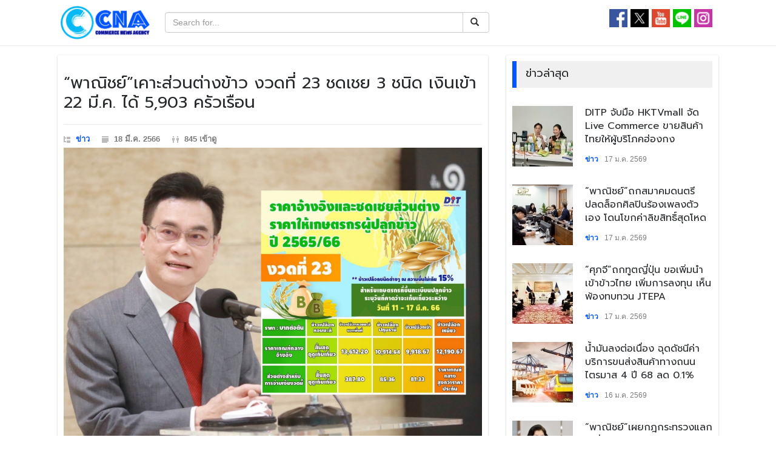

--- FILE ---
content_type: text/html; charset=UTF-8
request_url: https://commercenewsagency.com/news/5835
body_size: 8112
content:
<!DOCTYPE html PUBLIC "-//W3C//DTD XHTML 1.0 Transitional//EN" "http://www.w3.org/TR/xhtml1/DTD/xhtml1-transitional.dtd">
<html xmlns="http://www.w3.org/1999/xhtml">
<head>
    <title>​“พาณิชย์”เคาะส่วนต่างข้าว งวดที่ 23 ชดเชย 3 ชนิด เงินเข้า 22 มี.ค. ได้ 5,903 ครัวเรือน</title>
    <link href='//fonts.googleapis.com/css?family=Roboto:300,400,700' rel='stylesheet' type='text/css'>
<link href='//fonts.googleapis.com/css?family=Roboto+Condensed:300,400,700' rel='stylesheet' type='text/css'>
<link href="https://fonts.googleapis.com/css?family=Prompt:300,400,500" rel="stylesheet">
<link rel="stylesheet" type="text/css" href="https://commercenewsagency.com/themes/default/assets/style/reset.css">
<link rel="stylesheet" type="text/css" href="https://commercenewsagency.com/themes/default/assets/style/superfish.css">
<link rel="stylesheet" type="text/css" href="https://commercenewsagency.com/themes/default/assets/style/prettyPhoto.css">
<link rel="stylesheet" type="text/css" href="https://commercenewsagency.com/themes/default/assets/style/jquery.qtip.css">
<link rel="stylesheet" type="text/css" href="https://commercenewsagency.com/themes/default/assets/style/style.css">
<link rel="stylesheet" type="text/css" href="https://commercenewsagency.com/themes/default/assets/style/custom.css">
<link rel="stylesheet" type="text/css" href="https://commercenewsagency.com/themes/default/assets/style/menu_styles.css">
<link rel="stylesheet" type="text/css" href="https://commercenewsagency.com/themes/default/assets/style/animations.css">
<link rel="stylesheet" type="text/css" href="https://commercenewsagency.com/themes/default/assets/style/responsive.css">
<link rel="stylesheet" type="text/css" href="https://commercenewsagency.com/themes/default/assets/style/odometer-theme-default.css">
<link rel="stylesheet" type="text/css" href="https://commercenewsagency.com/themes/default/assets/style/bootstrap.min.css">
    <!--meta-->
    <meta charset="UTF-8" />
    <meta name="viewport" content="width=device-width, initial-scale=1, maximum-scale=1.2" />
    <meta name="format-detection" content="telephone=no" />
    <meta name="thumbnail" content="https://commercenewsagency.com/media/resize/uploads/2023/03/641537af9cb86-1200x630.jpg?quality=80"/>
<meta property="og:url"         content="https://commercenewsagency.com/news/5835" />
<meta property="og:type"        content="article" />
<meta property="og:title"       content="​“พาณิชย์”เคาะส่วนต่างข้าว งวดที่ 23 ชดเชย 3 ชนิด เงินเข้า 22 มี.ค. ได้ 5,903 ครัวเรือน" />
<meta property="og:description" content="“พาณิชย์”เคาะส่วนต่างประกันรายได้ข้าว งวดที่ 23 จ่ายชดเชย 3 ชนิด “ข้าวเปลือกหอมมะลินอกพื้นที่-ข้าวเปลือกหอมปทุมธานี-ข้าวเปลือกเจ้า” เงินเข้าบัญชี 22 มี.ค.นี้ มีเกษตรกรได้รับเงิน 5,903 ครัวเรือน ส่วนอีก 2 ชนิดไม่ต้องจ่าย ข้าวเปลือกเหนียว ราคาทะลุเพดานประกัน ข้าวเปลือกหอมมะลิ สิ้นสุดฤดูกาล" />
<meta property="og:image"       content="https://commercenewsagency.com/media/resize/uploads/2023/03/641537af9cb86-1200x630.jpg?quality=80"  />
<meta property="og:image:width" content="1200" />
<meta property="og:image:height" content="630" />
<meta property="og:image:secure_url" content="https://commercenewsagency.com/media/resize/uploads/2023/03/641537af9cb86-1200x630.jpg?quality=80" />
<meta name="twitter:card" content="summary_large_image"/>
<meta name="twitter:description" content="“พาณิชย์”เคาะส่วนต่างประกันรายได้ข้าว งวดที่ 23 จ่ายชดเชย 3 ชนิด “ข้าวเปลือกหอมมะลินอกพื้นที่-ข้าวเปลือกหอมปทุมธานี-ข้าวเปลือกเจ้า” เงินเข้าบัญชี 22 มี.ค.นี้ มีเกษตรกรได้รับเงิน 5,903 ครัวเรือน ส่วนอีก 2 ชนิดไม่ต้องจ่าย ข้าวเปลือกเหนียว ราคาทะลุเพดานประกัน ข้าวเปลือกหอมมะลิ สิ้นสุดฤดูกาล"/>
<meta name="twitter:title" content="​“พาณิชย์”เคาะส่วนต่างข้าว งวดที่ 23 ชดเชย 3 ชนิด เงินเข้า 22 มี.ค. ได้ 5,903 ครัวเรือน"/>
<meta name="twitter:image" content="https://commercenewsagency.com/media/resize/uploads/2023/03/641537af9cb86-690x450.jpg?quality=100"/>
<meta name="keywords" content="ข่าว, พาณิชย์, การค้า, ส่งออก, ต่างประเทศ" />
<meta name="description" content="“พาณิชย์”เคาะส่วนต่างประกันรายได้ข้าว งวดที่ 23 จ่ายชดเชย 3 ชนิด “ข้าวเปลือกหอมมะลินอกพื้นที่-ข้าวเปลือกหอมปทุมธานี-ข้าวเปลือกเจ้า” เงินเข้าบัญชี 22 มี.ค.นี้ มีเกษตรกรได้รับเงิน 5,903 ครัวเรือน ส่วนอีก 2 ชนิดไม่ต้องจ่าย ข้าวเปลือกเหนียว ราคาทะลุเพดานประกัน ข้าวเปลือกหอมมะลิ สิ้นสุดฤดูกาล" />
<link rel="apple-touch-icon" sizes="57x57" href="https://commercenewsagency.com/themes/default/assets/images/fav_icon/apple-icon-57x57.png">
<link rel="apple-touch-icon" sizes="60x60" href="https://commercenewsagency.com/themes/default/assets/images/fav_icon/apple-icon-60x60.png">
<link rel="apple-touch-icon" sizes="72x72" href="https://commercenewsagency.com/themes/default/assets/images/fav_icon/apple-icon-72x72.png">
<link rel="apple-touch-icon" sizes="76x76" href="https://commercenewsagency.com/themes/default/assets/images/fav_icon/apple-icon-76x76.png">
<link rel="apple-touch-icon" sizes="114x114" href="https://commercenewsagency.com/themes/default/assets/images/fav_icon/apple-icon-114x114.png">
<link rel="apple-touch-icon" sizes="120x120" href="https://commercenewsagency.com/themes/default/assets/images/fav_icon/apple-icon-120x120.png">
<link rel="apple-touch-icon" sizes="144x144" href="https://commercenewsagency.com/themes/default/assets/images/fav_icon/apple-icon-144x144.png">
<link rel="apple-touch-icon" sizes="152x152" href="https://commercenewsagency.com/themes/default/assets/images/fav_icon/apple-icon-152x152.png">
<link rel="apple-touch-icon" sizes="180x180" href="https://commercenewsagency.com/themes/default/assets/images/fav_icon/apple-icon-180x180.png">
<link rel="icon" type="image/png" sizes="192x192"  href="https://commercenewsagency.com/themes/default/assets/images/fav_icon/android-icon-192x192.png">
<link rel="icon" type="image/png" sizes="32x32" href="https://commercenewsagency.com/themes/default/assets/images/fav_icon/favicon-32x32.png">
<link rel="icon" type="image/png" sizes="96x96" href="https://commercenewsagency.com/themes/default/assets/images/fav_icon/favicon-96x96.png">
<link rel="icon" type="image/png" sizes="16x16" href="https://commercenewsagency.com/themes/default/assets/images/fav_icon/favicon-16x16.png">
<link rel="manifest" href="https://commercenewsagency.com/themes/default/assets/images/fav_icon/manifest.json">
<meta name="msapplication-TileColor" content="#ffffff">
<meta name="msapplication-TileImage" content="https://commercenewsagency.com/themes/default/assets/images/fav_icon/ms-icon-144x144.png">
<meta name="theme-color" content="#ffffff">    <!--style-->
    <link href='//fonts.googleapis.com/css?family=Roboto:300,400,700' rel='stylesheet' type='text/css'>
<link href='//fonts.googleapis.com/css?family=Roboto+Condensed:300,400,700' rel='stylesheet' type='text/css'>
<link href="https://fonts.googleapis.com/css?family=Prompt:300,400,500" rel="stylesheet">
<link rel="stylesheet" type="text/css" href="https://commercenewsagency.com/themes/default/assets/style/reset.css">
<link rel="stylesheet" type="text/css" href="https://commercenewsagency.com/themes/default/assets/style/superfish.css">
<link rel="stylesheet" type="text/css" href="https://commercenewsagency.com/themes/default/assets/style/prettyPhoto.css">
<link rel="stylesheet" type="text/css" href="https://commercenewsagency.com/themes/default/assets/style/jquery.qtip.css">
<link rel="stylesheet" type="text/css" href="https://commercenewsagency.com/themes/default/assets/style/style.css">
<link rel="stylesheet" type="text/css" href="https://commercenewsagency.com/themes/default/assets/style/custom.css">
<link rel="stylesheet" type="text/css" href="https://commercenewsagency.com/themes/default/assets/style/menu_styles.css">
<link rel="stylesheet" type="text/css" href="https://commercenewsagency.com/themes/default/assets/style/animations.css">
<link rel="stylesheet" type="text/css" href="https://commercenewsagency.com/themes/default/assets/style/responsive.css">
<link rel="stylesheet" type="text/css" href="https://commercenewsagency.com/themes/default/assets/style/odometer-theme-default.css">
<link rel="stylesheet" type="text/css" href="https://commercenewsagency.com/themes/default/assets/style/bootstrap.min.css">

    <link rel="shortcut icon" href="https://commercenewsagency.com/themes/default/assets/images/favicon.ico">

</head>
<body>
<div class="site_container">
    <div class="header_top_bar_container style_2 border clearfix">
    <div class="header_top_bar">
        <div style="padding-left: 5px;"><a href="https://commercenewsagency.com/"><img src="https://commercenewsagency.com/themes/default/assets/images/logo.png" height="55"></a></div>
        <div class="form-search">
            <form action="https://commercenewsagency.com/search" method="get">
                <div class="form-group" style="margin: 5px">
                    <div class="input-group">
                        <input type="text" class="form-control" name="table_search" placeholder="Search for...">
                        <span class="input-group-btn">
                            <button class="btn btn-default" type="submit"><i class="glyphicon glyphicon-search"></i>&nbsp</button>
                    </span>
                    </div>
                </div>
            </form>
        </div>
        <div  style="margin-left: auto;padding-right: 10px ">
            <ul class="social_icons">
                <li>
                    <a target="_blank" href="https://www.facebook.com/Commerce-News-Agency-1529813907048740/"  title="facebook">
                        <img src="https://commercenewsagency.com/themes/default/assets/images/icons/social/logo-facebook.png" width="30">
                    </a>
                </li>
                <li>
                    <a target="_blank" href="https://twitter.com/CNAOnlineTwit"  title="twitter">
                        <img src="https://commercenewsagency.com/themes/default/assets/images/icons/social/logo-twitter.png" width="30">
                    </a>
                </li>
                <li>
                    <a href="https://www.youtube.com/channel/UC20isyIVU69Oi2BHAk0pPDg">
                        <img src="https://commercenewsagency.com/themes/default/assets/images/icons/social/logo-youtube.png" width="30">
                    </a>
                </li>
                <li>
                    <a href="http://line.me/ti/p/%40uld0329i">
                        <img src="https://commercenewsagency.com/themes/default/assets/images/icons/social/logo-line.png" width="30">
                    </a>
                </li>
                <li>
                    <a href="https://www.instagram.com/cna2you">
                        <img src="https://commercenewsagency.com/themes/default/assets/images/icons/social/logo-ig.png" width="30">
                    </a>
                </li>
                <!--                <li style="padding-top: 13px"><iframe src="https://www.facebook.com/plugins/like.php?href=https%3A%2F%2Fwww.facebook.com%2Fcommercenewsagency%2F&width=88&layout=button_count&action=like&size=small&show_faces=true&share=false&height=21&appId=797506466945113" width="88" height="21" style="border:none;overflow:hidden" scrolling="no" frameborder="0" allowTransparency="true"></iframe></li>-->
            </ul>
        </div>
    </div>

</div>
<div class="form-search-mobile">
    <form action="https://commercenewsagency.com/search" method="get">
        <div class="form-group" style="margin: 10px 5px">
            <div class="input-group">
                <input type="text" class="form-control" name="table_search"  placeholder="Search for...">
                <span class="input-group-btn">
                            <button class="btn btn-default" type="submit"><i class="glyphicon glyphicon-search"></i>&nbsp</button>
                    </span>
            </div>
        </div>
    </form>
</div>


    <div class="page">
        <div class="page_layout page_margin_top clearfix">
            <div class="row page_margin_top">
                <div class="column column_2_3">
                    <div class="row">
    <div class="post single">
        <h2 class="post_title">
            ​“พาณิชย์”เคาะส่วนต่างข้าว งวดที่ 23 ชดเชย 3 ชนิด เงินเข้า 22 มี.ค. ได้ 5,903 ครัวเรือน        </h2>
        <ul class="post_details clearfix">
            <li class="detail category"><a href="https://commercenewsagency.com/news" title="NEWS">ข่าว</a></li>
            <li class="detail date">18 มี.ค. 2566</li>
            <li class="detail views">845 เข้าดู</li>
        </ul>

        <div class="post_content  clearfix">
                                                <img class="page_margin_top" src='/uploads/2023/03/641537af9cb86.jpg' alt='img'>
                                                    <p><strong>&ldquo;พาณิชย์&rdquo;เคาะส่วนต่างประกันรายได้ข้าว งวดที่ 23 จ่ายชดเชย 3 ชนิด &ldquo;ข้าวเปลือกหอมมะลินอกพื้นที่-ข้าวเปลือกหอมปทุมธานี-ข้าวเปลือกเจ้า&rdquo; เงินเข้าบัญชี 22 มี.ค.นี้ มีเกษตรกรได้รับเงิน 5,903 ครัวเรือน ส่วนอีก 2 ชนิดไม่ต้องจ่าย ข้าวเปลือกเหนียว ราคาทะลุเพดานประกัน ข้าวเปลือกหอมมะลิ สิ้นสุดฤดูกาล</strong><br />
<br />
นายจุรินทร์ ลักษณวิศิษฏ์ รองนายกรัฐมนตรีและรัฐมนตรีว่าการกระทรวงพาณิชย์ เปิดเผยว่า คณะอนุกรรมการกำกับดูแลและกำหนดเกณฑ์กลางอ้างอิงโครงการประกันรายได้เกษตรกรผู้ปลูกข้าว ได้พิจารณาราคาเกณฑ์กลางอ้างอิงและการชดเชยส่วนต่างราคาตามโครงการประกันรายได้เกษตรกรผู้ปลูกข้าวปี 2565/66 งวดที่ 23 สำหรับเกษตรกรที่แจ้งวันที่คาดว่าจะเก็บเกี่ยวระหว่างวันที่ 11-17 มี.ค.2566 โดยมีการจ่ายเงินส่วนต่างให้กับเกษตรกรผู้ปลูกข้าวจำนวน 3 ชนิด ได้แก่ ข้าวเปลือกหอมมะลินอกพื้นที่ ข้าวเปลือกหอมปทุมธานี และข้าวเปลือกเจ้า ส่วนข้าวเปลือกเหนียว ไม่ต้องจ่าย เพราะราคาสูงกว่าเป้าหมาย และข้าวเปลือกหอมมะลิ ไม่ต้องจ่าย เพราะสิ้นสุดฤดูเก็บข้าว<br />
&nbsp;&nbsp;&nbsp;&nbsp;&nbsp;&nbsp;&nbsp;&nbsp;&nbsp;<br />
โดยข้าวเปลือกหอมมะลินอกพื้นที่ เกณฑ์กลางตันละ 13,612.20 บาท ชดเชยตันละ 387.80 บาท ได้รับชดเชยสูงสุดครัวเรือนละ 6,204.80 บาท ข้าวเปลือกหอมปทุมธานี เกณฑ์กลางตันละ 10,914.64 บาท ชดเชยตันละ 85.36 บาทได้รับชดเชยสูงสุดครัวเรือนละ 2,134.00 บาท ข้าวเปลือกเจ้า เกณฑ์กลางตันละ 9,918.67 บาท ชดเชยตันละ 81.33 บาท ได้รับชดเชยสูงสุดครัวเรือนละ 2,439.90 บาท ข้าวเปลือกเหนียว เกณฑ์กลางตันละ 12,190.67 บาท สูงกว่าประกันรายได้ที่ตันละ 12,000 บาท ส่วนข้าวเปลือกหอมมะลิ ไม่มีการคำนวณส่วนต่าง เพราะสิ้นสุดฤดูกาล<br />
&nbsp;&nbsp;&nbsp;&nbsp;&nbsp;&nbsp;&nbsp;&nbsp;&nbsp;<br />
ทั้งนี้ ธนาคารเพื่อการเกษตรและสหกรณ์การเกษตร (ธ.ก.ส.) จะโอนเงินเข้าบัญชีเกษตรกรโดยตรงภายใน 3 วันทำการ หรือภายในวันที่ 22 มี.ค.2566 โดยมีเกษตรกรได้รับชดเชยตามข้อมูลของกรมส่งเสริมการเกษตรงวดนี้ จำนวน 5,903 ครัวเรือน<br />
&nbsp;&nbsp;&nbsp;&nbsp;&nbsp;&nbsp;&nbsp;&nbsp;&nbsp;<br />
<a href="https://commercenewsagency.com/ads/12" target="_blank"><img src="/uploads/2025/06/68512d7fccd7c.jpg"  class="ads"></a><br />
<br />
นายอุดม ศรีสมทรง รองอธิบดีกรมการค้าภายใน กล่าวว่า สถานการณ์ผลผลิตและราคาข้าว ผู้แทนสมาคมโรงสีข้าวไทย ให้ข้อมูลว่าขณะนี้ข้าวนาปรังเริ่มทยอยออกสู่ตลาด และจะออกสู่ตลาดมากในช่วงต้นเดือนเม.ย.2566 ส่งผลให้ข้าวเจ้าราคาอ่อนตัวลงเล็กน้อย ส่วนสมาคมค้าข้าวไทยให้ข้อมูลว่าข้าวเจ้าเป็นข้าวที่มีการซื้อขายกันในตลาดมากที่สุดในช่วงที่ผ่านมา ทำให้ราคามีการปรับขึ้นลงในกรอบแคบ ๆ ตามความต้องการของตลาด แต่ยังคงมีความต้องการจากผู้ส่งออกอย่างต่อเนื่อง<br />
<br />
สำหรับสถานการณ์การส่งออก ผู้แทนกรมการค้าต่างประเทศให้ข้อมูลว่าช่วงต้นปีมีทิศทางที่ดี โดยปริมาณการส่งออกถึงวันที่ 15 มี.ค.2566 สามารถส่งออกข้าวได้แล้วกว่า 1.69 ล้านตัน เนื่องจากสถานการณ์ค่าเงินบาทที่ดีขึ้น ทำให้สามารถส่งออกได้อย่างต่อเนื่อง รวมถึงประเทศคู่แข่งอย่างเวียดนาม และอินเดีย ที่เริ่มมีนโยบายให้เก็บข้าวไว้บริโภคภายในประเทศ ทำให้การส่งออกในปีนี้คาดว่าจะสามารถส่งออกได้มากกว่าปีที่ผ่านมา อาจจะได้ถึง 8 ล้านตัน โดยประมาณ<br />
<br />
ส่วนการจ่ายเงินส่วนต่าง งวดที่ 1-22 ที่ผ่านมา มีเกษตรกรได้รับเงินส่วนต่างประกันรายได้แล้วกว่า 2.622 ล้านครัวเรือน วงเงิน 7,858.91 ล้านบาท และการช่วยเหลือไร่ละพันบาท เกษตรกรได้รับเงินแล้วกว่า 4.640 ล้านครัวเรือน วงเงิน 53,990.75 ล้านบาท สำหรับเกษตรกรที่ได้รับสิทธิ์แต่ยังไม่ได้รับเงิน ขอให้ ติดต่อธนาคารเพื่อการเกษตรและสหกรณ์การเกษตร (ธ.ก.ส.) สาขาใกล้บ้าน เพื่อให้ ธ.ก.ส. ตรวจสอบต่อไป<br />
<br />
ทั้งนี้ กรมฯ จะเพิ่มการติดตามดูแลการซื้อขายข้าวเปลือก ทั้งในเรื่องของการปิดป้ายแสดงราคารับซื้อ รวมทั้งตรวจสอบความถูกต้องของเครื่องชั่งน้ำหนักและเครื่องวัดความชื้น ซึ่งหากพบเห็นว่าท่าข้าวหรือโรงสีใด ไม่ปิดป้ายแสดงราคารับซื้อ กดราคารับซื้อ โกงน้ำหนัก หรือมีพฤติกรรมใดๆ ที่เป็นการเอาเปรียบชาวนา สามารถร้องเรียนได้ที่สายด่วนกรมการค้าภายใน โทร 1569<br />
<br />
<a href="https://commercenewsagency.com/ads/13" target="_blank"><img src="/uploads/2024/08/66ac833a1fcbf.jpg"  class="ads"></a></p>
            <div align="center">ติดตามข่าวสารแบบฉับไว<br> ส่งตรงถึงมือถือ คลิกเลย</div>
            <div align="center" style="width: 120px;margin: 0 auto">
                <a target="_blank" href="http://line.me/ti/p/%40uld0329i"><img src="https://commercenewsagency.com/themes/default/assets/images/line-add-friend-1.jpg"/></a>
            </div>
            <div  align="center" class="margin_top_10">ติดตามข่าวสารผ่าน Twitter<br>
                กดคลิก Follow ด้านล่าง</div>
            <div align="center">
                <a href="https://twitter.com/CNAOnlineTwit" class="twitter-follow-button" data-size="small" data-show-count="false">Follow @CNAOnlineTwit</a>
                <script async src="//platform.twitter.com/widgets.js" charset="utf-8"></script>
            </div>
        </div>

    </div>
</div>
<div class="row page_margin_top">
    <div class="share_box clearfix" >
<!--        <label>Share:</label>-->
<!--        <ul class="social_icons clearfix">-->
<!--            <li>-->
<!--                <a target="_blank" title="" href="javascript:fbShare('--><!--',null,null,null, 520, 350)" class="social_icon facebook">-->
<!--                    &nbsp;-->
<!--                </a>-->
<!--            </li>-->
<!--            <li>-->
<!--                <a target="_blank" title="" href="http://twitter.com/share?text=--><!--&url=--><!--&hashtags=--><!--" class="social_icon twitter">-->
<!--                    &nbsp;-->
<!--                </a>-->
<!--            </li>-->
<!--        </ul>-->
        <div style="margin-left: 5px">Share this:</div>
        <!-- <ul class="a2a_kit a2a_kit_size_46 a2a_default_style clearfix" style="width: 100%px;
    margin: auto;">
            <li><a class="a2a_button_facebook"></a></li>
            <li><a class="a2a_button_twitter"></a></li>
            <li><a class="a2a_button_google_plus"></a></li>
            <li><a class="a2a_button_line"></a></li>
        </ul> -->
        <!-- AddToAny BEGIN -->
<div class="a2a_kit a2a_kit_size_32 a2a_default_style">

<a class="a2a_button_facebook"></a>
<a class="a2a_button_x"></a>
<a class="a2a_button_line"></a>
</div>
<script async src="https://static.addtoany.com/menu/page.js"></script>
<!-- AddToAny END -->
        <script async src="https://static.addtoany.com/menu/page.js"></script>
    </div>
</div>
<br />

<script>
    function fbShare(url, title, descr, image, winWidth, winHeight) {
        var winTop = (screen.height / 2) - (winHeight / 2);
        var winLeft = (screen.width / 2) - (winWidth / 2);
        window.open('http://www.facebook.com/sharer.php?s=100&u=' + url , 'sharer', 'top=' + winTop + ',left=' + winLeft + ',toolbar=0,status=0,width=' + winWidth + ',height=' + winHeight);
    }
</script>
                </div>
                <div class="column column_1_3">
                    <div class="box-section">
    <h4 class="box_header">ข่าวล่าสุด</h4>
    <div class="clearfix">
        <ul class="blog small">
                            <li class="post">
                    <a href="https://commercenewsagency.com/news/8819" title="​DITP จับมือ HKTVmall จัด Live Commerce ขายสินค้าไทยให้ผู้บริโภคฮ่องกง">
                                                    <img src='https://commercenewsagency.com/media/resize/uploads/2026/01/696b26dfb4ec6-100x100.jpg?quality=100' alt='img'>
                                            </a>
                    <div class="post_content">
                        <h5>
                            <a href="https://commercenewsagency.com/news/8819" title="​DITP จับมือ HKTVmall จัด Live Commerce ขายสินค้าไทยให้ผู้บริโภคฮ่องกง">​DITP จับมือ HKTVmall จัด Live Commerce ขายสินค้าไทยให้ผู้บริโภคฮ่องกง</a>
                        </h5>
                        <ul class="post_details simple">
                            <li class="category">
                                ข่าว                            </li>
                            <li class="date" style="margin-left: 10px">
                                17 ม.ค. 2569                            </li>
                        </ul>
                    </div>
                </li>
                            <li class="post">
                    <a href="https://commercenewsagency.com/news/8818" title="“พาณิชย์”ถกสมาคมดนตรี ปลดล็อกศิลปินร้องเพลงตัวเอง โดนโขกค่าลิขสิทธิ์สุดโหด">
                                                    <img src='https://commercenewsagency.com/media/resize/uploads/2026/01/696afcda5198e-100x100.jpg?quality=100' alt='img'>
                                            </a>
                    <div class="post_content">
                        <h5>
                            <a href="https://commercenewsagency.com/news/8818" title="“พาณิชย์”ถกสมาคมดนตรี ปลดล็อกศิลปินร้องเพลงตัวเอง โดนโขกค่าลิขสิทธิ์สุดโหด">“พาณิชย์”ถกสมาคมดนตรี ปลดล็อกศิลปินร้องเพลงตัวเอง โดนโขกค่าลิขสิทธิ์สุดโหด</a>
                        </h5>
                        <ul class="post_details simple">
                            <li class="category">
                                ข่าว                            </li>
                            <li class="date" style="margin-left: 10px">
                                17 ม.ค. 2569                            </li>
                        </ul>
                    </div>
                </li>
                            <li class="post">
                    <a href="https://commercenewsagency.com/news/8817" title="​“ศุภจี”ถกทูตญี่ปุ่น ขอเพิ่มนำเข้าข้าวไทย เพิ่มการลงทุน เห็นพ้องทบทวน JTEPA">
                                                    <img src='https://commercenewsagency.com/media/resize/uploads/2026/01/696aecd517a52-100x100.jpg?quality=100' alt='img'>
                                            </a>
                    <div class="post_content">
                        <h5>
                            <a href="https://commercenewsagency.com/news/8817" title="​“ศุภจี”ถกทูตญี่ปุ่น ขอเพิ่มนำเข้าข้าวไทย เพิ่มการลงทุน เห็นพ้องทบทวน JTEPA">​“ศุภจี”ถกทูตญี่ปุ่น ขอเพิ่มนำเข้าข้าวไทย เพิ่มการลงทุน เห็นพ้องทบทวน JTEPA</a>
                        </h5>
                        <ul class="post_details simple">
                            <li class="category">
                                ข่าว                            </li>
                            <li class="date" style="margin-left: 10px">
                                17 ม.ค. 2569                            </li>
                        </ul>
                    </div>
                </li>
                            <li class="post">
                    <a href="https://commercenewsagency.com/news/8816" title="​น้ำมันลงต่อเนื่อง ฉุดดัชนีค่าบริการขนส่งสินค้าทางถนน ไตรมาส 4 ปี 68 ลด 0.1%">
                                                    <img src='https://commercenewsagency.com/media/resize/uploads/2026/01/6969f3c8a52d5-100x100.jpg?quality=100' alt='img'>
                                            </a>
                    <div class="post_content">
                        <h5>
                            <a href="https://commercenewsagency.com/news/8816" title="​น้ำมันลงต่อเนื่อง ฉุดดัชนีค่าบริการขนส่งสินค้าทางถนน ไตรมาส 4 ปี 68 ลด 0.1%">​น้ำมันลงต่อเนื่อง ฉุดดัชนีค่าบริการขนส่งสินค้าทางถนน ไตรมาส 4 ปี 68 ลด 0.1%</a>
                        </h5>
                        <ul class="post_details simple">
                            <li class="category">
                                ข่าว                            </li>
                            <li class="date" style="margin-left: 10px">
                                16 ม.ค. 2569                            </li>
                        </ul>
                    </div>
                </li>
                            <li class="post">
                    <a href="https://commercenewsagency.com/news/8815" title="​“พาณิชย์”เผยกฎกระทรวงแลกเปลี่ยนจดสินค้า GI กับคู่เจรจา FTA มีผลบังคับใช้แล้ว">
                                                    <img src='https://commercenewsagency.com/media/resize/uploads/2026/01/6969ec28d9443-100x100.jpg?quality=100' alt='img'>
                                            </a>
                    <div class="post_content">
                        <h5>
                            <a href="https://commercenewsagency.com/news/8815" title="​“พาณิชย์”เผยกฎกระทรวงแลกเปลี่ยนจดสินค้า GI กับคู่เจรจา FTA มีผลบังคับใช้แล้ว">​“พาณิชย์”เผยกฎกระทรวงแลกเปลี่ยนจดสินค้า GI กับคู่เจรจา FTA มีผลบังคับใช้แล้ว</a>
                        </h5>
                        <ul class="post_details simple">
                            <li class="category">
                                ข่าว                            </li>
                            <li class="date" style="margin-left: 10px">
                                16 ม.ค. 2569                            </li>
                        </ul>
                    </div>
                </li>
                    </ul>
    </div>
        <a class="more page_margin_top margin_top_20" href="https://commercenewsagency.com/news">ดูทั้งหมด</a>
    </div>                                    </div>
            </div>
        </div>
    </div>
    <div class="footer_container">
        <div class="footer clearfix">
    <div class="row">
        <div class="column column_1_3">
            <h4 class="box_header"><a href="https://commercenewsagency.com/aboutus">เกี่ยวกับ CNA </a></h4>
            <p class="padding_top_bottom_25" align="" style="text-indent: 30px;">Commerce News Agency ใช้ชื่อย่อว่า CNA
               <br> ทีมงานมีความตั้งใจที่จะผลักดันให้ CNA เป็นสื่อรูปแบบใหม่ที่สอดคล้องกับสังคมยุคปัจจุบัน ที่สื่อออนไลน์ได้มีความสำคัญเพิ่มมากขึ้น ในฐานะเป็นสื่อที่เข้าถึงกลุ่มเป้าหมายได้ในวงกว้างและเข้าถึงกลุ่มเป้าหมายได้อย่างรวดเร็ว ทันเหตุการณ์ ...
                <a href="https://commercenewsagency.com/aboutus">อ่านต่อ</a></p>
        </div>
        <div class="column column_1_3">
            <h4 class="box_header">ติดต่อ CNA</h4>
            <div class="vertical_carousel_container clearfix">
<!--                <p class="padding_top_bottom_25"> <a href="mailto:commercenewsagency@gmail.com"  title="mail">commercenewsagency@gmail.com </a></p>-->
                <form action="https://commercenewsagency.com/home/sendmail" class="comment_form margin_top_15" method="post" accept-charset="utf-8">
                            <input type="hidden" name="csrf_test_name" value="4d0807123f849109f37887b8cbb57550" />
<!--                <form class="comment_form margin_top_15" id="comment_form" method="post" action="--><!--">-->
                    <fieldset class="column column_1_3">
                        <input class="text_input hint" required name="name" type="text" value="" placeholder="ชื่อ *">
                    </fieldset>
                    <fieldset class="column column_1_3">
                        <input class="text_input hint" required name="email" type="text" value="" placeholder="อีเมล *">
                    </fieldset>
                    <fieldset>
                        <textarea name="message" required placeholder="ข้อความ *" class="hint"></textarea>
                    </fieldset>
                    <fieldset>
                        <input type="submit" value="ส่งข้อความ" class="more active">
                        <p class="" style="font-size: 11px;">หรือส่งอีเมลมาที่<br> <a href="/cdn-cgi/l/email-protection#583b3735353d2a3b3d363d2f2b393f3d363b21183f35393134763b3735" title="mail"><span class="__cf_email__" data-cfemail="a0c3cfcdcdc5d2c3c5cec5d7d3c1c7c5cec3d9e0c7cdc1c9cc8ec3cfcd">[email&#160;protected]</span> </a></p>
                    </fieldset>
                </form>
            </div>
        </div>
        <div class="column column_1_3">
            <h4 class="box_header">Facebook</h4>
            <div class="horizontal_carousel_container big page_margin_top">
                <div id="fb-root"></div>
                <script data-cfasync="false" src="/cdn-cgi/scripts/5c5dd728/cloudflare-static/email-decode.min.js"></script><script  async defer crossorigin="anonymous" src="https://connect.facebook.net/en_US/sdk.js#xfbml=1&version=v20.0&appId=1601987557021481"></script>
                <div class="fb-page" data-href="https://www.facebook.com/commercenewsagency" data-tabs="" data-width="" data-height="" data-small-header="false" data-adapt-container-width="true" data-hide-cover="false" data-show-facepile="true"><blockquote cite="https://www.facebook.com/commercenewsagency" class="fb-xfbml-parse-ignore"><a href="https://www.facebook.com/commercenewsagency">Commerce News Agency</a></blockquote></div>
                <!-- <iframe target="_top" src="https://www.facebook.com/plugins/page.php?href=https://www.facebook.com/Commerce-News-Agency-1529813907048740/&tabs&width=340&height=213&small_header=false&adapt_container_width=true&hide_cover=false&show_facepile=true&appId=1403889463200898" width="330" height="213" style="border:none;overflow:hidden" scrolling="no" frameborder="0" allowTransparency="true"></iframe> -->
            </div>
            <!-- <div id="fb-root"></div>
            <script async defer crossorigin="anonymous" src="https://connect.facebook.net/en_US/sdk.js#xfbml=1&version=v11.0" nonce="sdf123"></script>

            <div class="fb-page"
                data-href="https://www.facebook.com/Commerce-News-Agency-1529813907048740/"
                
                data-width="500"
                data-height=""
                data-small-header="false"
                data-adapt-container-width="true"
                data-hide-cover="false"
                data-show-facepile="true">
            </div> -->
        </div>
    </div>
<!--    <div class="row page_margin_top_section">-->
<!--        <div class="column column_3_4">-->
<!--            <ul class="footer_menu">-->
<!--                <li>-->
<!--                    <h4><a href="category_world.html" title="หน้าแรก">หน้าแรก</a></h4>-->
<!--                </li>-->
<!--                <li>-->
<!--                    <h4><a href="category_health.html" title="ข่าว">ข่าว</a></h4>-->
<!--                </li>-->
<!--                <li>-->
<!--                    <h4><a href="category_sports.html" title="บทความ">บทความ</a></h4>-->
<!--                </li>-->
<!--                <li>-->
<!--                    <h4><a href="category_science.html" title="กิจกรรม">กิจกรรม</a></h4>-->
<!--                </li>-->
<!--            </ul>-->
<!--        </div>-->
<!--        <div class="column column_1_4">-->
<!--            <a class="scroll_top" href="#top" title="Scroll to top">Top</a>-->
<!--        </div>-->
<!--    </div>-->
    <div class="row copyright_row">
        <div class="column column_2_3">
            © Copyright Commerce News Agency
        </div>
        <div class="" align="right">
            <!-- Histats.com  (div with counter) --><div id="histats_counter"></div>
            <!-- Histats.com  START  (aync)-->
            <!-- <script type="text/javascript">var _Hasync= _Hasync|| [];
                _Hasync.push(['Histats.start', '1,3740997,4,489,112,61,00011111']);
                _Hasync.push(['Histats.fasi', '1']);
                _Hasync.push(['Histats.track_hits', '']);
                (function() {
                    var hs = document.createElement('script'); hs.type = 'text/javascript'; hs.async = true;
                    hs.src = ('//s10.histats.com/js15_as.js');
                    (document.getElementsByTagName('head')[0] || document.getElementsByTagName('body')[0]).appendChild(hs);
                })();</script> -->
            <noscript><a href="/" target="_blank"><img  src="//sstatic1.histats.com/0.gif?3740997&101" alt="hit tracker" border="0"></a></noscript>
            <!-- Histats.com  END  -->
        </div>
    </div>
</div>    </div>
</div>
<div class="background_overlay"></div>
<script type="text/javascript" src="https://commercenewsagency.com/themes/default/assets/js/jquery-1.11.1.min.js"></script>
<script type="text/javascript" src="https://commercenewsagency.com/themes/default/assets/js/jquery-migrate-1.2.1.min.js"></script>
<script type="text/javascript" src="https://commercenewsagency.com/themes/default/assets/js/jquery.ba-bbq.min.js"></script>
<script type="text/javascript" src="https://commercenewsagency.com/themes/default/assets/js/jquery-ui-1.11.1.custom.min.js"></script>
<script type="text/javascript" src="https://commercenewsagency.com/themes/default/assets/js/jquery.easing.1.3.js"></script>
<script type="text/javascript" src="https://commercenewsagency.com/themes/default/assets/js/jquery.carouFredSel-6.2.1-packed.js"></script>
<script type="text/javascript" src="https://commercenewsagency.com/themes/default/assets/js/jquery.touchSwipe.min.js"></script>
<script type="text/javascript" src="https://commercenewsagency.com/themes/default/assets/js/jquery.transit.min.js"></script>
<script type="text/javascript" src="https://commercenewsagency.com/themes/default/assets/js/jquery.sliderControl.js"></script>
<script type="text/javascript" src="https://commercenewsagency.com/themes/default/assets/js/jquery.timeago.js"></script>
<script type="text/javascript" src="https://commercenewsagency.com/themes/default/assets/js/jquery.hint.js"></script>
<script type="text/javascript" src="https://commercenewsagency.com/themes/default/assets/js/jquery.prettyPhoto.js"></script>
<script type="text/javascript" src="https://commercenewsagency.com/themes/default/assets/js/jquery.qtip.min.js"></script>
<script type="text/javascript" src="https://commercenewsagency.com/themes/default/assets/js/jquery.blockUI.js"></script>
<script type="text/javascript" src="https://commercenewsagency.com/themes/default/assets/js/main.js"></script>
<script type="text/javascript" src="https://commercenewsagency.com/themes/default/assets/js/odometer.min.js"></script><script defer src="https://static.cloudflareinsights.com/beacon.min.js/vcd15cbe7772f49c399c6a5babf22c1241717689176015" integrity="sha512-ZpsOmlRQV6y907TI0dKBHq9Md29nnaEIPlkf84rnaERnq6zvWvPUqr2ft8M1aS28oN72PdrCzSjY4U6VaAw1EQ==" data-cf-beacon='{"version":"2024.11.0","token":"52a74f51bd474043ae272fd24f61712e","r":1,"server_timing":{"name":{"cfCacheStatus":true,"cfEdge":true,"cfExtPri":true,"cfL4":true,"cfOrigin":true,"cfSpeedBrain":true},"location_startswith":null}}' crossorigin="anonymous"></script>
</body>
</html>


--- FILE ---
content_type: text/css
request_url: https://commercenewsagency.com/themes/default/assets/style/custom.css
body_size: -60
content:
.header_top_bar {
    height: auto;
    display: flex;
    padding: 10px 0;
    align-content: center;
}
.search {
    float: none;
}
.form-search {
    width: 50%;
    margin-left: 20px;
    margin-top:5px;
}

.form-search-mobile {
   display: none;
}

.header_top_bar .social_icons li {
    padding: 5px 0 8px 5px;
}

.page_margin_top {
    margin-top: 0;
}
.post img.ads {
    width: auto;
    margin: 0 auto;
}



.show-desktop {
    display: block;
}

.hide-desktop {
    display: none;
}

.blog.column li {
    background: #f0f0f0;
}

.blog.column li h3 {
    padding: 0 4px;
}

.blog.scoops h5 {
    font-size: 20px;
}

--- FILE ---
content_type: text/css
request_url: https://commercenewsagency.com/themes/default/assets/style/menu_styles.css
body_size: 334
content:
/* --- menu style 2 & 3 & 5 & 6 & 7 & 8 & 9 & 10 --- */
.style_2.menu_container
{
	background: #F0F0F0;
	border-color: #F0F0F0;
}
.style_2 .sf-menu
{
	border-top: 3px solid #E0E0E0;
}
.style_2 .sf-menu li
{
	background-color: #F0F0F0;
	border-bottom-color: #F0F0F0;
	border-top-color: #E0E0E0;	
}
.style_2 .sf-menu>li
{
	margin-top: -3px;
}
.style_2 .sf-menu li.submenu a,
.style_7 .sf-menu li.selected.submenu a,
.style_7 .sf-menu li.submenu:hover a
{
	background-image: url("../images/icons/navigation/menu_arrow.png");
}
.style_2 .sf-menu a:hover,
.style_3 .sf-menu a:hover
{
	background-color: #ED1C24;
}
.style_2 .sf-menu li:hover, .style_2 .sf-menu li.selected,
.style_2 .sf-menu li.submenu:hover,
.style_2 .sf-menu li:hover a, .style_2 .sf-menu li.selected a,
.style_2 .sf-menu li.submenu:hover a,
.style_3 .sf-menu li:hover, .style_3 .sf-menu li.selected,
.style_3 .sf-menu li.submenu:hover,
.style_3 .sf-menu li:hover a, .style_3 .sf-menu li.selected a,
.style_3 .sf-menu li.submenu:hover a,
.style_5 .sf-menu li:hover, .style_5 .sf-menu li.selected,
.style_5 .sf-menu li.submenu:hover,
.style_5 .sf-menu li:hover a, .style_5 .sf-menu li.selected a,
.style_5 .sf-menu li.submenu:hover a,
.style_10 .sf-menu li:hover, .style_10 .sf-menu li.selected,
.style_10 .sf-menu li.submenu:hover,
.style_10 .sf-menu li:hover a, .style_10 .sf-menu li.selected a,
.style_10 .sf-menu li.submenu:hover a
{
	background-color: #ED1C24;
	border-top-color: #ED1C24;
	border-bottom-color: #ED1C24;
}
.style_2 .sf-menu li.selected.submenu a,
.style_2 .sf-menu li.submenu:hover a,
.style_3 .sf-menu li.selected.submenu a,
.style_3 .sf-menu li.submenu:hover a,
.style_5 .sf-menu li.submenu a,
.style_6 .sf-menu li.selected.submenu a,
.style_6 .sf-menu li.submenu:hover a,
.style_7 .sf-menu li.submenu a,
.style_8 .sf-menu li.selected.submenu a,
.style_8 .sf-menu li.submenu:hover a,
.style_9 .sf-menu li.submenu a,
.style_10 .sf-menu li.selected.submenu a,
.style_10 .sf-menu li.submenu:hover a
{
	background-image: url("../images/icons/navigation/dark_bg/menu_arrow.png");
}
.style_2 .sf-menu li.selected a,
.style_2 .sf-menu li:hover a,
.style_3 .sf-menu li.selected a,
.style_3 .sf-menu li:hover a,
.style_5 .sf-menu li a,
.style_6 .sf-menu li.selected a,
.style_6 .sf-menu li:hover a,
.style_7 .sf-menu li a,
.style_8 .sf-menu li.selected a,
.style_8 .sf-menu li:hover a,
.style_9 .sf-menu li a,
.style_10 .sf-menu li.selected a,
.style_10 .sf-menu li:hover a
{
	color: #FFF;
}
/* --- menu style 3 --- */
.style_3.menu_container,
.style_3 .sf-menu li
{
	border-top-color: #ED1C24;
}
/* --- menu style 4 --- */
.style_4.menu_container,
.style_4 .sf-menu li
{
	background-color: #F0F0F0;
	border-color: #F0F0F0;
}
.style_4 .sf-menu li:hover, .style_4 .sf-menu li.selected,
.style_4 .sf-menu li.submenu:hover,
.style_4 .sf-menu li:hover a, .style_4 .sf-menu li.selected a,
.style_4 .sf-menu li.submenu:hover a
{
	background-color: #FFF;
	border-bottom-color: #FFF;
	border-top-color: #ED1C24;
}
/* --- menu style 5 & 7 & 9 & 10 --- */
.style_5.menu_container,
.style_5 .sf-menu li,
.style_7.menu_container,
.style_7 .sf-menu li,
.style_9.menu_container,
.style_9 .sf-menu li
{
	background-color: #363B40;
	border-color: #363B40;
}
.style_5 .sf-menu a:hover,
.style_10 .sf-menu a:hover
{
	background-color: #ED1C24;
}
/* --- menu style 6 --- */
.style_6 .sf-menu
{
	margin-top: 0;
}
.style_6.menu_container,
.style_6 .sf-menu li
{
	border-bottom-color: #363B40;
	border-top: none;
}
.style_6.menu_container
{
	border-bottom-width: 3px;
}
.style_6 .sf-menu a:hover
{
	background-color: #363B40;
}
.style_6 .sf-menu li:hover, .style_6 .sf-menu li.selected,
.style_6 .sf-menu li.submenu:hover,
.style_6 .sf-menu li:hover a, .style_6 .sf-menu li.selected a,
.style_6 .sf-menu li.submenu:hover a
{
	background-color: #363B40;
}
/* --- menu style 7 --- */
.style_7 .sf-menu a:hover
{
	background-color: #25282A;
}
.style_7 .sf-menu li:hover, .style_7 .sf-menu li.selected,
.style_7 .sf-menu li.submenu:hover,
.style_7 .sf-menu li:hover a, .style_7 .sf-menu li.selected a,
.style_7 .sf-menu li.submenu:hover a
{
	background-color: #FFF;
	border-top-color: #FFF;
	border-bottom-color: #FFF;
	color: #25282A;
}
/* --- menu style 8 & 9 & 10 --- */
.style_8 .sf-menu li,
.style_8.menu_container,
.style_10 .sf-menu li,
.style_10.menu_container
{
	border-top-color: #FFF;
}
.style_8 .sf-menu a:hover,
.style_9 .sf-menu a:hover
{
	background-color: #42494F;
}
.style_8 .sf-menu li:hover, .style_8 .sf-menu li.selected,
.style_8 .sf-menu li.submenu:hover,
.style_8 .sf-menu li:hover a, .style_8 .sf-menu li.selected a,
.style_8 .sf-menu li.submenu:hover a,
.style_9 .sf-menu li:hover, .style_9 .sf-menu li.selected,
.style_9 .sf-menu li.submenu:hover,
.style_9 .sf-menu li:hover a, .style_9 .sf-menu li.selected a,
.style_9 .sf-menu li.submenu:hover a
{
	background-color: #42494F;
	border-top-color: #42494F;
	border-bottom-color: #42494F;
}